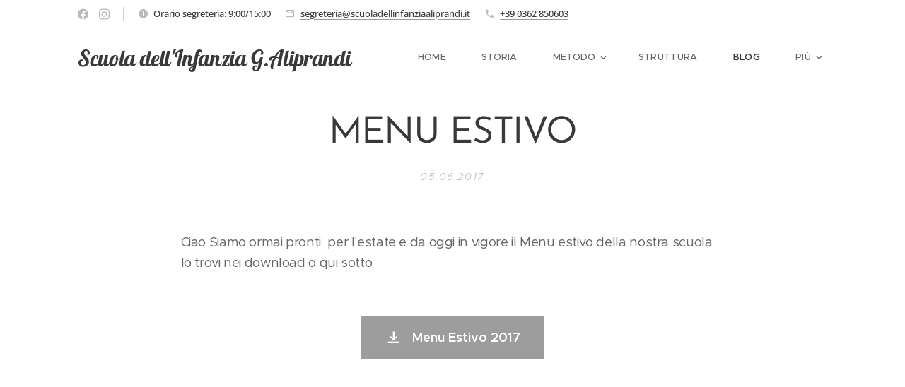

--- FILE ---
content_type: text/html; charset=UTF-8
request_url: https://www.scuoladellinfanziaaliprandi.it/l/menu-estivo/
body_size: 16900
content:
<!DOCTYPE html>
<html class="no-js" prefix="og: https://ogp.me/ns#" lang="it">
<head><link rel="preconnect" href="https://duyn491kcolsw.cloudfront.net" crossorigin><link rel="preconnect" href="https://fonts.gstatic.com" crossorigin><meta charset="utf-8"><link rel="icon" href="https://duyn491kcolsw.cloudfront.net/files/2d/2di/2div3h.svg?ph=e9e9684714" type="image/svg+xml" sizes="any"><link rel="icon" href="https://duyn491kcolsw.cloudfront.net/files/07/07f/07fzq8.svg?ph=e9e9684714" type="image/svg+xml" sizes="16x16"><link rel="icon" href="https://duyn491kcolsw.cloudfront.net/files/1j/1j3/1j3767.ico?ph=e9e9684714"><link rel="apple-touch-icon" href="https://duyn491kcolsw.cloudfront.net/files/1j/1j3/1j3767.ico?ph=e9e9684714"><link rel="icon" href="https://duyn491kcolsw.cloudfront.net/files/1j/1j3/1j3767.ico?ph=e9e9684714">
    <meta http-equiv="X-UA-Compatible" content="IE=edge">
    <title>MENU ESTIVO :: Scuola dell'infazia Aliprandi</title>
    <meta name="viewport" content="width=device-width,initial-scale=1">
    <meta name="msapplication-tap-highlight" content="no">
    
    <link href="https://duyn491kcolsw.cloudfront.net/files/0r/0rk/0rklmm.css?ph=e9e9684714" media="print" rel="stylesheet">
    <link href="https://duyn491kcolsw.cloudfront.net/files/2e/2e5/2e5qgh.css?ph=e9e9684714" media="screen and (min-width:100000em)" rel="stylesheet" data-type="cq" disabled>
    <link rel="stylesheet" href="https://duyn491kcolsw.cloudfront.net/files/41/41k/41kc5i.css?ph=e9e9684714"><link rel="stylesheet" href="https://duyn491kcolsw.cloudfront.net/files/3b/3b2/3b2e8e.css?ph=e9e9684714" media="screen and (min-width:37.5em)"><link rel="stylesheet" href="https://duyn491kcolsw.cloudfront.net/files/2v/2vp/2vpyx8.css?ph=e9e9684714" data-wnd_color_scheme_file=""><link rel="stylesheet" href="https://duyn491kcolsw.cloudfront.net/files/34/34q/34qmjb.css?ph=e9e9684714" data-wnd_color_scheme_desktop_file="" media="screen and (min-width:37.5em)" disabled=""><link rel="stylesheet" href="https://duyn491kcolsw.cloudfront.net/files/2e/2e2/2e2ii9.css?ph=e9e9684714" data-wnd_additive_color_file=""><link rel="stylesheet" href="https://duyn491kcolsw.cloudfront.net/files/48/48g/48gira.css?ph=e9e9684714" data-wnd_typography_file=""><link rel="stylesheet" href="https://duyn491kcolsw.cloudfront.net/files/2b/2b9/2b9a9p.css?ph=e9e9684714" data-wnd_typography_desktop_file="" media="screen and (min-width:37.5em)" disabled=""><script>(()=>{let e=!1;const t=()=>{if(!e&&window.innerWidth>=600){for(let e=0,t=document.querySelectorAll('head > link[href*="css"][media="screen and (min-width:37.5em)"]');e<t.length;e++)t[e].removeAttribute("disabled");e=!0}};t(),window.addEventListener("resize",t),"container"in document.documentElement.style||fetch(document.querySelector('head > link[data-type="cq"]').getAttribute("href")).then((e=>{e.text().then((e=>{const t=document.createElement("style");document.head.appendChild(t),t.appendChild(document.createTextNode(e)),import("https://duyn491kcolsw.cloudfront.net/client/js.polyfill/container-query-polyfill.modern.js").then((()=>{let e=setInterval((function(){document.body&&(document.body.classList.add("cq-polyfill-loaded"),clearInterval(e))}),100)}))}))}))})()</script>
<link rel="preload stylesheet" href="https://duyn491kcolsw.cloudfront.net/files/2m/2m8/2m8msc.css?ph=e9e9684714" as="style"><meta name="description" content="Ciao Siamo ormai pronti per l'estate e da oggi in vigore il Menu estivo della nostra scuola lo trovi nei download o qui sotto"><meta name="keywords" content=""><meta name="generator" content="Webnode 2"><meta name="apple-mobile-web-app-capable" content="no"><meta name="apple-mobile-web-app-status-bar-style" content="black"><meta name="format-detection" content="telephone=no">



<meta property="og:url" content="https://scuoladellinfanziaaliprandi.it/l/menu-estivo/"><meta property="og:title" content="MENU ESTIVO :: Scuola dell'infazia Aliprandi"><meta property="og:type" content="article"><meta property="og:description" content="Ciao Siamo ormai pronti per l'estate e da oggi in vigore il Menu estivo della nostra scuola lo trovi nei download o qui sotto"><meta property="og:site_name" content="Scuola dell'infazia Aliprandi"><meta property="og:article:published_time" content="2017-06-05T00:00:00+0200"><meta property="fb:app_id" content="225951590755638"><meta name="robots" content="index,follow"><link rel="canonical" href="https://www.scuoladellinfanziaaliprandi.it/l/menu-estivo/"><script>window.checkAndChangeSvgColor=function(c){try{var a=document.getElementById(c);if(a){c=[["border","borderColor"],["outline","outlineColor"],["color","color"]];for(var h,b,d,f=[],e=0,m=c.length;e<m;e++)if(h=window.getComputedStyle(a)[c[e][1]].replace(/\s/g,"").match(/^rgb[a]?\(([0-9]{1,3}),([0-9]{1,3}),([0-9]{1,3})/i)){b="";for(var g=1;3>=g;g++)b+=("0"+parseInt(h[g],10).toString(16)).slice(-2);"0"===b.charAt(0)&&(d=parseInt(b.substr(0,2),16),d=Math.max(16,d),b=d.toString(16)+b.slice(-4));f.push(c[e][0]+"="+b)}if(f.length){var k=a.getAttribute("data-src"),l=k+(0>k.indexOf("?")?"?":"&")+f.join("&");a.src!=l&&(a.src=l,a.outerHTML=a.outerHTML)}}}catch(n){}};</script><script>
		window._gtmDataLayer = window._gtmDataLayer || [];
		(function(w,d,s,l,i){w[l]=w[l]||[];w[l].push({'gtm.start':new Date().getTime(),event:'gtm.js'});
		var f=d.getElementsByTagName(s)[0],j=d.createElement(s),dl=l!='dataLayer'?'&l='+l:'';
		j.async=true;j.src='https://www.googletagmanager.com/gtm.js?id='+i+dl;f.parentNode.insertBefore(j,f);})
		(window,document,'script','_gtmDataLayer','GTM-542MMSL');</script></head>
<body class="l wt-blogpost ac-h ac-i ac-n l-default l-d-none b-btn-sq b-btn-s-l b-btn-dn b-btn-bw-2 img-d-n img-t-o img-h-z line-solid b-e-ds lbox-d c-s-s  hb-on  wnd-fe"><noscript>
				<iframe
				 src="https://www.googletagmanager.com/ns.html?id=GTM-542MMSL"
				 height="0"
				 width="0"
				 style="display:none;visibility:hidden"
				 >
				 </iframe>
			</noscript>

<div class="wnd-page l-page cs-gray ac-purple t-t-fs-m t-t-fw-m t-t-sp-n t-t-d-n t-s-fs-m t-s-fw-m t-s-sp-n t-s-d-n t-p-fs-m t-p-fw-m t-p-sp-n t-h-fs-s t-h-fw-m t-h-sp-n t-bq-fs-s t-bq-fw-m t-bq-sp-n t-bq-d-q t-btn-fw-s t-nav-fw-l t-pd-fw-s t-nav-tt-u">
    <div class="l-w t cf t-30">
        <div class="l-bg cf">
            <div class="s-bg-l">
                
                
            </div>
        </div>
        <header class="l-h cf">
            <div class="sw cf">
	<div class="sw-c cf"><section class="s s-hb cf sc-w   wnd-w-default wnd-hbs-on wnd-hbi-on wnd-hbi-news-on">
	<div class="s-w cf">
		<div class="s-o cf">
			<div class="s-bg cf">
                <div class="s-bg-l">
                    
                    
                </div>
			</div>
			<div class="s-c">
                <div class="s-hb-c cf">
                    <div class="hb-si">
                        <div class="si">
    <div class="si-c"><a href="https://www.facebook.com/scuoladellinfanziaaliprandi" target="_blank" rel="noreferrer" title="Facebook"><svg xmlns="https://www.w3.org/2000/svg" viewBox="0 0 24 24" height="18px" width="18px"><path d="M24 12.073c0-6.627-5.373-12-12-12s-12 5.373-12 12c0 5.99 4.388 10.954 10.125 11.854v-8.385H7.078v-3.47h3.047V9.43c0-3.007 1.792-4.669 4.533-4.669 1.312 0 2.686.235 2.686.235v2.953H15.83c-1.491 0-1.956.925-1.956 1.874v2.25h3.328l-.532 3.47h-2.796v8.385C19.612 23.027 24 18.062 24 12.073z" fill="#bebebe"></path></svg></a><a href="https://www.instagram.com/asilo.aliprandi.giussano/" target="_blank" rel="noreferrer" title="Instagram"><svg viewBox="0 0 24 24" xmlns="https://www.w3.org/2000/svg" height="18px" width="18px"><path d="M12 0C8.74 0 8.333.015 7.053.072 5.775.132 4.905.333 4.14.63c-.789.306-1.459.717-2.126 1.384S.935 3.35.63 4.14C.333 4.905.131 5.775.072 7.053.012 8.333 0 8.74 0 12s.015 3.667.072 4.947c.06 1.277.261 2.148.558 2.913a5.885 5.885 0 001.384 2.126A5.868 5.868 0 004.14 23.37c.766.296 1.636.499 2.913.558C8.333 23.988 8.74 24 12 24s3.667-.015 4.947-.072c1.277-.06 2.148-.262 2.913-.558a5.898 5.898 0 002.126-1.384 5.86 5.86 0 001.384-2.126c.296-.765.499-1.636.558-2.913.06-1.28.072-1.687.072-4.947s-.015-3.667-.072-4.947c-.06-1.277-.262-2.149-.558-2.913a5.89 5.89 0 00-1.384-2.126A5.847 5.847 0 0019.86.63c-.765-.297-1.636-.499-2.913-.558C15.667.012 15.26 0 12 0zm0 2.16c3.203 0 3.585.016 4.85.071 1.17.055 1.805.249 2.227.415.562.217.96.477 1.382.896.419.42.679.819.896 1.381.164.422.36 1.057.413 2.227.057 1.266.07 1.646.07 4.85s-.015 3.585-.074 4.85c-.061 1.17-.256 1.805-.421 2.227a3.81 3.81 0 01-.899 1.382 3.744 3.744 0 01-1.38.896c-.42.164-1.065.36-2.235.413-1.274.057-1.649.07-4.859.07-3.211 0-3.586-.015-4.859-.074-1.171-.061-1.816-.256-2.236-.421a3.716 3.716 0 01-1.379-.899 3.644 3.644 0 01-.9-1.38c-.165-.42-.359-1.065-.42-2.235-.045-1.26-.061-1.649-.061-4.844 0-3.196.016-3.586.061-4.861.061-1.17.255-1.814.42-2.234.21-.57.479-.96.9-1.381.419-.419.81-.689 1.379-.898.42-.166 1.051-.361 2.221-.421 1.275-.045 1.65-.06 4.859-.06l.045.03zm0 3.678a6.162 6.162 0 100 12.324 6.162 6.162 0 100-12.324zM12 16c-2.21 0-4-1.79-4-4s1.79-4 4-4 4 1.79 4 4-1.79 4-4 4zm7.846-10.405a1.441 1.441 0 01-2.88 0 1.44 1.44 0 012.88 0z" fill="#bebebe"></path></svg></a></div>
</div>
                    </div>
                    <div class="hb-ci">
                        <div class="ci">
    <div class="ci-c" data-placeholder="Dettagli di contatto"><div class="ci-news"><span>Orario segreteria: 9:00/15:00</span></div><div class="ci-mail"><span><a href="mailto:segreteria@scuoladellinfanziaaliprandi.it">segreteria@scuoladellinfanziaaliprandi.it</a></span></div><div class="ci-phone"><span><a href="tel:+39 0362 850603">+39 0362 850603</a></span></div></div>
</div>
                    </div>
                    <div class="hb-ccy">
                        
                    </div>
                    <div class="hb-lang">
                        
                    </div>
                </div>
			</div>
		</div>
	</div>
</section><section data-space="true" class="s s-hn s-hn-default wnd-mt-classic wnd-na-c logo-classic sc-w   wnd-w-default wnd-nh-m  menu-spaces">
	<div class="s-w">
		<div class="s-o">

			<div class="s-bg">
                <div class="s-bg-l">
                    
                    
                </div>
			</div>

			<div class="h-w h-f wnd-fixed">

				<div class="n-l">
					<div class="s-c menu-nav">
						<div class="logo-block">
							<div class="b b-l logo logo-default logo-nb lobster wnd-logo-with-text logo-28 b-ls-l">
	<div class="b-l-c logo-content">
		<a class="b-l-link logo-link" href="/home/">

			

			

			<div class="b-l-br logo-br"></div>

			<div class="b-l-text logo-text-wrapper">
				<div class="b-l-text-w logo-text">
					<span class="b-l-text-c logo-text-cell"><font style="font-size: 110%;">Scuola dell'Infanzia G.Aliprandi</font><br></span>
				</div>
			</div>

		</a>
	</div>
</div>
						</div>

						<div id="menu-slider">
							<div id="menu-block">
								<nav id="menu"><div class="menu-font menu-wrapper">
	<a href="#" class="menu-close" rel="nofollow" title="Close Menu"></a>
	<ul role="menubar" aria-label="Menu" class="level-1">
		<li role="none" class="wnd-homepage">
			<a class="menu-item" role="menuitem" href="/home/"><span class="menu-item-text">Home</span></a>
			
		</li><li role="none">
			<a class="menu-item" role="menuitem" href="/la-nostra-storia/"><span class="menu-item-text">Storia</span></a>
			
		</li><li role="none" class="wnd-with-submenu">
			<a class="menu-item" role="menuitem" href="/il-nostro-metodo/"><span class="menu-item-text">Metodo</span></a>
			<ul role="menubar" aria-label="Menu" class="level-2">
		<li role="none">
			<a class="menu-item" role="menuitem" href="/langolo-delle-maestre-un-po-di-pedagogia/"><span class="menu-item-text">Pedagogia</span></a>
			
		</li><li role="none">
			<a class="menu-item" role="menuitem" href="/la-scuola-dellinfanzia-sezione-primavera/"><span class="menu-item-text">Organizzazione</span></a>
			
		</li>
	</ul>
		</li><li role="none">
			<a class="menu-item" role="menuitem" href="/i-nostri-spazi/"><span class="menu-item-text">Struttura</span></a>
			
		</li><li role="none" class="wnd-active-path">
			<a class="menu-item" role="menuitem" href="/centro-estivo/"><span class="menu-item-text">Blog</span></a>
			
		</li><li role="none">
			<a class="menu-item" role="menuitem" href="/i-nostri-documenti/"><span class="menu-item-text">Documenti</span></a>
			
		</li><li role="none">
			<a class="menu-item" role="menuitem" href="/contatti/"><span class="menu-item-text">Contatti</span></a>
			
		</li>
	</ul>
	<span class="more-text">Più</span>
</div></nav>
							</div>
						</div>

						<div class="cart-and-mobile">
							
							

							<div id="menu-mobile">
								<a href="#" id="menu-submit"><span></span>Menu</a>
							</div>
						</div>

					</div>
				</div>

			</div>

		</div>
	</div>
</section></div>
</div>
        </header>
        <main class="l-m cf">
            <div class="sw cf">
	<div class="sw-c cf"><section data-space="true" class="s s-hm s-hm-bdh s-bdh cf sc-w   wnd-w-default wnd-s-normal wnd-h-auto wnd-nh-m wnd-p-cc hn-default">
    <div class="s-w cf">
	    <div class="s-o cf">
	        <div class="s-bg cf">
                <div class="s-bg-l">
                    
                    
                </div>
	        </div>
	        <div class="h-c s-c cf">
		        <div class="s-bdh-c b b-s-l b-s-r b-cs cf">
			        <div class="s-bdh-w">
			            <h1 class="s-bdh-t"><div class="ld">
	<span class="ld-c">MENU ESTIVO</span>
</div></h1>
			            <span class="s-bdh-d"><div class="ld">
	<span class="ld-c">05.06.2017</span>
</div></span>
			        </div>
		        </div>
	        </div>
	    </div>
    </div>
</section><section class="s s-basic cf sc-w   wnd-w-default wnd-s-normal wnd-h-auto" data-wnd_brightness="0" data-wnd_last_section>
	<div class="s-w cf">
		<div class="s-o s-fs cf">
			<div class="s-bg cf">
				<div class="s-bg-l">
                    
					
				</div>
			</div>
			<div class="s-c s-fs cf">
				<div class="ez cf wnd-no-cols">
	<div class="ez-c"><div class="b b-text cf">
	<div class="b-c b-text-c b-s b-s-t60 b-s-b60 b-cs cf"><p>Ciao Siamo&nbsp;ormai pronti &nbsp;per l'estate e&nbsp;da oggi in vigore il Menu estivo della nostra scuola lo trovi nei download o qui sotto <br></p></div>
</div><div class="b b-s b-s-t150 b-s-b150 b-btn b-btn-file b-btn-i-left b-btn-3">
	<div class="b-btn-c">
		<a class="b-btn-l" href="https://e9e9684714.clvaw-cdnwnd.com/db2ce4238e16267cb58623b95463c0bc/200000343-c6dc4c7d5d/Menu%2016-17%20ESTIVO-0.doc?ph=e9e9684714" target="_blank">
			<span class="b-btn-t">Menu Estivo 2017</span>
		</a>
	</div>
</div></div>
</div>
			</div>
		</div>
	</div>
</section></div>
</div>
<div class="s-bdf b-s b-s-t200 b-cs " data-wnd_social_buttons="true">
	<div class="s-bdf-share b-s-b200"><div id="fb-root"></div><script src="https://connect.facebook.net/it_IT/sdk.js#xfbml=1&amp;version=v5.0&amp;appId=225951590755638&amp;autoLogAppEvents=1" async defer crossorigin="anonymous"></script><div style="margin-right: 20px" class="fb-share-button" data-href="https://www.scuoladellinfanziaaliprandi.it/l/menu-estivo/" data-layout="button" data-size="large"><a class="fb-xfbml-parse-ignore" target="_blank" href="https://www.facebook.com/sharer/sharer.php?u=https%3A%2F%2Fwww.scuoladellinfanziaaliprandi.it%2Fl%2Fmenu-estivo%2F&amp;src=sdkpreparse">Share</a></div><a href="https://twitter.com/share" class="twitter-share-button" data-size="large">Tweet</a><script>window.twttr=function(t,e,r){var n,i=t.getElementsByTagName(e)[0],w=window.twttr||{};return t.getElementById(r)?w:((n=t.createElement(e)).id=r,n.src="https://platform.twitter.com/widgets.js",i.parentNode.insertBefore(n,i),w._e=[],w.ready=function(t){w._e.push(t)},w)}(document,"script","twitter-wjs");</script></div>
	<div class="s-bdf-comments"><div id="wnd-fb-comments" class="fb-comments" data-href="https://www.scuoladellinfanziaaliprandi.it/l/menu-estivo/" data-numposts="5" data-colorscheme="light"></div></div>
	<div class="s-bdf-html"></div>
</div>

        </main>
        <footer class="l-f cf">
            <div class="sw cf">
	<div class="sw-c cf"><section data-wn-border-element="s-f-border" class="s s-f s-f-basic s-f-simple sc-w   wnd-w-default wnd-s-higher">
	<div class="s-w">
		<div class="s-o">
			<div class="s-bg">
                <div class="s-bg-l">
                    
                    
                </div>
			</div>
			<div class="s-c s-f-l-w s-f-border">
				<div class="s-f-l b-s b-s-t0 b-s-b0">
					<div class="s-f-l-c s-f-l-c-first">
						<div class="s-f-cr"><span class="it b link">
	<span class="it-c"></span>
</span></div>
						<div class="s-f-sf">
                            <span class="sf b">
<span class="sf-content sf-c link">Creato con <a href="https://www.webnode.it/?utm_source=text&utm_medium=footer&utm_content=wnd2&utm_campaign=signature" rel="noopener nofollow" target="_blank">Webnode</a></span>
</span>
                            
                            
                            
                            
                        </div>
					</div>
					<div class="s-f-l-c s-f-l-c-last">
						<div class="s-f-lang lang-select cf">
	
</div>
					</div>
                    <div class="s-f-l-c s-f-l-c-currency">
                        <div class="s-f-ccy ccy-select cf">
	
</div>
                    </div>
				</div>
			</div>
		</div>
	</div>
</section></div>
</div>
        </footer>
    </div>
    
</div>


<script src="https://duyn491kcolsw.cloudfront.net/files/3e/3em/3eml8v.js?ph=e9e9684714" crossorigin="anonymous" type="module"></script><script>document.querySelector(".wnd-fe")&&[...document.querySelectorAll(".c")].forEach((e=>{const t=e.querySelector(".b-text:only-child");t&&""===t.querySelector(".b-text-c").innerText&&e.classList.add("column-empty")}))</script>


<script src="https://duyn491kcolsw.cloudfront.net/client.fe/js.compiled/lang.it.2086.js?ph=e9e9684714" crossorigin="anonymous"></script><script src="https://duyn491kcolsw.cloudfront.net/client.fe/js.compiled/compiled.multi.2-2193.js?ph=e9e9684714" crossorigin="anonymous"></script><script>var wnd = wnd || {};wnd.$data = {"image_content_items":{"wnd_ThumbnailBlock_71096":{"id":"wnd_ThumbnailBlock_71096","type":"wnd.pc.ThumbnailBlock"},"wnd_Section_default_92330":{"id":"wnd_Section_default_92330","type":"wnd.pc.Section"},"wnd_LogoBlock_12060":{"id":"wnd_LogoBlock_12060","type":"wnd.pc.LogoBlock"},"wnd_FooterSection_footer_28114":{"id":"wnd_FooterSection_footer_28114","type":"wnd.pc.FooterSection"}},"svg_content_items":{"wnd_LogoBlock_12060":{"id":"wnd_LogoBlock_12060","type":"wnd.pc.LogoBlock"}},"content_items":[],"eshopSettings":{"ESHOP_SETTINGS_DISPLAY_PRICE_WITHOUT_VAT":false,"ESHOP_SETTINGS_DISPLAY_ADDITIONAL_VAT":false,"ESHOP_SETTINGS_DISPLAY_SHIPPING_COST":false},"project_info":{"isMultilanguage":false,"isMulticurrency":false,"eshop_tax_enabled":"0","country_code":"","contact_state":null,"eshop_tax_type":"VAT","eshop_discounts":false,"graphQLURL":"https:\/\/scuoladellinfanziaaliprandi.it\/servers\/graphql\/","iubendaSettings":{"cookieBarCode":"","cookiePolicyCode":"","privacyPolicyCode":"","termsAndConditionsCode":""}}};</script><script>wnd.$system = {"fileSystemType":"aws_s3","localFilesPath":"https:\/\/www.scuoladellinfanziaaliprandi.it\/_files\/","awsS3FilesPath":"https:\/\/e9e9684714.clvaw-cdnwnd.com\/db2ce4238e16267cb58623b95463c0bc\/","staticFiles":"https:\/\/duyn491kcolsw.cloudfront.net\/files","isCms":false,"staticCDNServers":["https:\/\/duyn491kcolsw.cloudfront.net\/"],"fileUploadAllowExtension":["jpg","jpeg","jfif","png","gif","bmp","ico","svg","webp","tiff","pdf","doc","docx","ppt","pptx","pps","ppsx","odt","xls","xlsx","txt","rtf","mp3","wma","wav","ogg","amr","flac","m4a","3gp","avi","wmv","mov","mpg","mkv","mp4","mpeg","m4v","swf","gpx","stl","csv","xml","txt","dxf","dwg","iges","igs","step","stp"],"maxUserFormFileLimit":4194304,"frontendLanguage":"it","backendLanguage":"it","frontendLanguageId":"1","page":{"id":50000001,"identifier":"l","template":{"id":200000203,"styles":{"background":{"default":null},"additiveColor":"ac-purple","scheme":"cs-gray","acHeadings":true,"acIcons":true,"lineStyle":"line-solid","imageTitle":"img-t-o","imageHover":"img-h-z","imageStyle":"img-d-n","buttonDecoration":"b-btn-dn","buttonStyle":"b-btn-sq","buttonSize":"b-btn-s-l","buttonBorders":"b-btn-bw-2","lightboxStyle":"lbox-d","eshopGridItemStyle":"b-e-ds","eshopGridItemAlign":"b-e-c","columnSpaces":"c-s-s","acMenu":true,"layoutType":"l-default","layoutDecoration":"l-d-none","formStyle":"default","menuType":"","menuStyle":"menu-spaces","sectionWidth":"wnd-w-default","sectionSpace":"wnd-s-normal","typography":"t-30_new","acSubheadings":false,"acOthers":false,"buttonWeight":"t-btn-fw-s","productWeight":"t-pd-fw-s","menuWeight":"t-nav-fw-l","headerBarStyle":"hb-on","typoTitleSizes":"t-t-fs-m","typoTitleWeights":"t-t-fw-m","typoTitleSpacings":"t-t-sp-n","typoTitleDecorations":"t-t-d-n","typoHeadingSizes":"t-h-fs-s","typoHeadingWeights":"t-h-fw-m","typoHeadingSpacings":"t-h-sp-n","typoSubtitleSizes":"t-s-fs-m","typoSubtitleWeights":"t-s-fw-m","typoSubtitleSpacings":"t-s-sp-n","typoSubtitleDecorations":"t-s-d-n","typoParagraphSizes":"t-p-fs-m","typoParagraphWeights":"t-p-fw-m","typoParagraphSpacings":"t-p-sp-n","typoBlockquoteSizes":"t-bq-fs-s","typoBlockquoteWeights":"t-bq-fw-m","typoBlockquoteSpacings":"t-bq-sp-n","typoBlockquoteDecorations":"t-bq-d-q","menuTextTransform":"t-nav-tt-u"}},"layout":"blog_detail","name":"MENU ESTIVO","html_title":"","language":"it","langId":1,"isHomepage":false,"meta_description":"","meta_keywords":"","header_code":null,"footer_code":null,"styles":null,"countFormsEntries":[]},"listingsPrefix":"\/l\/","productPrefix":"\/p\/","cartPrefix":"\/cart\/","checkoutPrefix":"\/checkout\/","searchPrefix":"\/search\/","isCheckout":false,"isEshop":false,"hasBlog":true,"isProductDetail":false,"isListingDetail":true,"listing_page":{"id":200000525,"template_id":50000000,"link":"\/centro-estivo\/","identifier":"menu-estivo"},"hasEshopAnalytics":false,"gTagId":null,"gAdsId":null,"format":{"be":{"DATE_TIME":{"mask":"%d.%m.%Y %H:%M","regexp":"^(((0?[1-9]|[1,2][0-9]|3[0,1])\\.(0?[1-9]|1[0-2])\\.[0-9]{1,4})(( [0-1][0-9]| 2[0-3]):[0-5][0-9])?|(([0-9]{4}(0[1-9]|1[0-2])(0[1-9]|[1,2][0-9]|3[0,1])(0[0-9]|1[0-9]|2[0-3])[0-5][0-9][0-5][0-9])))?$"},"DATE":{"mask":"%d.%m.%Y","regexp":"^((0?[1-9]|[1,2][0-9]|3[0,1])\\.(0?[1-9]|1[0-2])\\.[0-9]{1,4})$"},"CURRENCY":{"mask":{"point":",","thousands":".","decimals":2,"mask":"%s","zerofill":true}}},"fe":{"DATE_TIME":{"mask":"%d.%m.%Y %H:%M","regexp":"^(((0?[1-9]|[1,2][0-9]|3[0,1])\\.(0?[1-9]|1[0-2])\\.[0-9]{1,4})(( [0-1][0-9]| 2[0-3]):[0-5][0-9])?|(([0-9]{4}(0[1-9]|1[0-2])(0[1-9]|[1,2][0-9]|3[0,1])(0[0-9]|1[0-9]|2[0-3])[0-5][0-9][0-5][0-9])))?$"},"DATE":{"mask":"%d.%m.%Y","regexp":"^((0?[1-9]|[1,2][0-9]|3[0,1])\\.(0?[1-9]|1[0-2])\\.[0-9]{1,4})$"},"CURRENCY":{"mask":{"point":",","thousands":".","decimals":2,"mask":"%s","zerofill":true}}}},"e_product":null,"listing_item":{"id":200000310,"name":"MENU ESTIVO","identifier":"menu-estivo","date":"20170605000000","meta_description":"","meta_keywords":"","html_title":"","styles":null,"content_items":{"wnd_PerexBlock_50758":{"type":"wnd.pc.PerexBlock","id":"wnd_PerexBlock_50758","context":"page","text":"\u003Cp\u003ECiao Siamo ormai pronti per l'estate e da oggi in vigore il Menu estivo della nostra scuola lo trovi nei download o qui sotto \u003Cbr\u003E\u003C\/p\u003E"},"wnd_ThumbnailBlock_71096":{"type":"wnd.pc.ThumbnailBlock","id":"wnd_ThumbnailBlock_71096","context":"page","style":{"background":{"default":[],"overlays":[]},"backgroundSettings":{"default":[]}}},"wnd_SectionWrapper_33507":{"type":"wnd.pc.SectionWrapper","id":"wnd_SectionWrapper_33507","context":"page","content":["wnd_BlogDetailHeaderSection_blog_detail_header_95662","wnd_Section_default_92330"]},"wnd_BlogDetailHeaderSection_blog_detail_header_95662":{"type":"wnd.pc.BlogDetailHeaderSection","contentIdentifier":"blog_detail_header","id":"wnd_BlogDetailHeaderSection_blog_detail_header_95662","context":"page","content":{"default":["wnd_ListingDataBlock_58141","wnd_ListingDataBlock_7326"],"default_box":["wnd_ListingDataBlock_58141","wnd_ListingDataBlock_7326"]},"contentMap":{"wnd.pc.ListingDataBlock":{"name":"wnd_ListingDataBlock_58141","date":"wnd_ListingDataBlock_7326"}},"style":{"sectionColor":{"default":"sc-w"}},"variant":{"default":"default"}},"wnd_ListingDataBlock_58141":{"type":"wnd.pc.ListingDataBlock","id":"wnd_ListingDataBlock_58141","context":"page","refDataType":"listing_items","refDataKey":"listing_items.name","refDataId":200000041},"wnd_ListingDataBlock_7326":{"type":"wnd.pc.ListingDataBlock","id":"wnd_ListingDataBlock_7326","context":"page","refDataType":"listing_items","refDataKey":"listing_items.date","refDataId":200000041},"wnd_Section_default_92330":{"type":"wnd.pc.Section","contentIdentifier":"default","id":"wnd_Section_default_92330","context":"page","content":{"default":["wnd_EditZone_47500"],"quickcontact":["wnd_EditZone_47500"],"default_box":["wnd_EditZone_47500"]},"contentMap":{"wnd.pc.EditZone":{"master-01":"wnd_EditZone_47500"}},"style":{"sectionColor":{"default":"sc-w"},"sectionWidth":{"default":"wnd-w-default"},"sectionSpace":{"default":"wnd-s-normal"},"sectionHeight":{"default":"wnd-h-auto"},"sectionPosition":{"default":"wnd-p-cc"}},"variant":{"default":"default"}},"wnd_EditZone_47500":{"type":"wnd.pc.EditZone","id":"wnd_EditZone_47500","context":"page","content":["wnd_TextBlock_21786","wnd_FileBlock_33525"]},"wnd_TextBlock_21786":{"type":"wnd.pc.TextBlock","id":"wnd_TextBlock_21786","context":"page","code":"\u003Cp\u003ECiao Siamo\u0026nbsp;ormai pronti \u0026nbsp;per l'estate e\u0026nbsp;da oggi in vigore il Menu estivo della nostra scuola lo trovi nei download o qui sotto \u003Cbr\u003E\u003C\/p\u003E"},"wnd_FileBlock_33525":{"id":"wnd_FileBlock_33525","context":"page","code":"Menu Estivo 2017","file":{"id":200000343,"src":"200000343-c6dc4c7d5d\/Menu 16-17 ESTIVO-0.doc"},"refs":{"filesystem_files":[{"filesystem_files.id":200000343}]},"style":{"class":"","cssClasses":{"color":"b-btn-3"}},"type":"wnd.pc.FileBlock"}}},"feReleasedFeatures":{"dualCurrency":false,"HeurekaSatisfactionSurvey":false,"productAvailability":true},"labels":{"dualCurrency.fixedRate":"","invoicesGenerator.W2EshopInvoice.alreadyPayed":"Non pagare! - Gi\u00e0 pagato","invoicesGenerator.W2EshopInvoice.amount":"Quantit\u00e0:","invoicesGenerator.W2EshopInvoice.contactInfo":"Informazioni di contatto:","invoicesGenerator.W2EshopInvoice.couponCode":"Codice promozionale:","invoicesGenerator.W2EshopInvoice.customer":"Cliente:","invoicesGenerator.W2EshopInvoice.dateOfIssue":"Data di emissione:","invoicesGenerator.W2EshopInvoice.dateOfTaxableSupply":"Data di fornitura imponibile:","invoicesGenerator.W2EshopInvoice.dic":"Partita Iva:","invoicesGenerator.W2EshopInvoice.discount":"Sconto","invoicesGenerator.W2EshopInvoice.dueDate":"Scadenza:","invoicesGenerator.W2EshopInvoice.email":"E-mail:","invoicesGenerator.W2EshopInvoice.filenamePrefix":"Fattura-","invoicesGenerator.W2EshopInvoice.fiscalCode":"Codice fiscale:","invoicesGenerator.W2EshopInvoice.freeShipping":"Spedizione gratuita","invoicesGenerator.W2EshopInvoice.ic":"Codice fiscale azienda:","invoicesGenerator.W2EshopInvoice.invoiceNo":"Fattura numero","invoicesGenerator.W2EshopInvoice.invoiceNoTaxed":"Fattura - Numero di fattura fiscale","invoicesGenerator.W2EshopInvoice.notVatPayers":"Senza partita IVA","invoicesGenerator.W2EshopInvoice.orderNo":"Numero dell'ordine:","invoicesGenerator.W2EshopInvoice.paymentPrice":"Costo del metodo di pagamento:","invoicesGenerator.W2EshopInvoice.pec":"PEC:","invoicesGenerator.W2EshopInvoice.phone":"Telefono:","invoicesGenerator.W2EshopInvoice.priceExTax":"Prezzo escl. IVA:","invoicesGenerator.W2EshopInvoice.priceIncludingTax":"Prezzo incl. IVA:","invoicesGenerator.W2EshopInvoice.product":"Prodotto:","invoicesGenerator.W2EshopInvoice.productNr":"Numero prodotto:","invoicesGenerator.W2EshopInvoice.recipientCode":"Codice destinatario:","invoicesGenerator.W2EshopInvoice.shippingAddress":"Indirizzo di spedizione:","invoicesGenerator.W2EshopInvoice.shippingPrice":"Costo di spedizione:","invoicesGenerator.W2EshopInvoice.subtotal":"Subtotale:","invoicesGenerator.W2EshopInvoice.sum":"Totale:","invoicesGenerator.W2EshopInvoice.supplier":"Fornitore:","invoicesGenerator.W2EshopInvoice.tax":"Imposte:","invoicesGenerator.W2EshopInvoice.total":"Totale:","invoicesGenerator.W2EshopInvoice.web":"Web:","wnd.errorBandwidthStorage.description":"Ci scusiamo per eventuali disagi. Se sei il proprietario del sito web, accedi al tuo account per scoprire come riportare online il tuo sito web.","wnd.errorBandwidthStorage.heading":"Questo sito web \u00e8 temporaneamente non disponibile (o in manutenzione)","wnd.es.CheckoutShippingService.correiosDeliveryWithSpecialConditions":"CEP de destino est\u00e1 sujeito a condi\u00e7\u00f5es especiais de entrega pela ECT e ser\u00e1 realizada com o acr\u00e9scimo de at\u00e9 7 (sete) dias \u00fateis ao prazo regular.","wnd.es.CheckoutShippingService.correiosWithoutHomeDelivery":"CEP de destino est\u00e1 temporariamente sem entrega domiciliar. A entrega ser\u00e1 efetuada na ag\u00eancia indicada no Aviso de Chegada que ser\u00e1 entregue no endere\u00e7o do destinat\u00e1rio","wnd.es.ProductEdit.unit.cm":"cm","wnd.es.ProductEdit.unit.floz":"fl oz","wnd.es.ProductEdit.unit.ft":"ft","wnd.es.ProductEdit.unit.ft2":"ft\u00b2","wnd.es.ProductEdit.unit.g":"g","wnd.es.ProductEdit.unit.gal":"gal","wnd.es.ProductEdit.unit.in":"in","wnd.es.ProductEdit.unit.inventoryQuantity":"pz","wnd.es.ProductEdit.unit.inventorySize":"cm","wnd.es.ProductEdit.unit.inventorySize.cm":"cm","wnd.es.ProductEdit.unit.inventorySize.inch":"pollice","wnd.es.ProductEdit.unit.inventoryWeight":"kg","wnd.es.ProductEdit.unit.inventoryWeight.kg":"kg","wnd.es.ProductEdit.unit.inventoryWeight.lb":"lb","wnd.es.ProductEdit.unit.l":"l","wnd.es.ProductEdit.unit.m":"m","wnd.es.ProductEdit.unit.m2":"m\u00b2","wnd.es.ProductEdit.unit.m3":"m\u00b3","wnd.es.ProductEdit.unit.mg":"mg","wnd.es.ProductEdit.unit.ml":"ml","wnd.es.ProductEdit.unit.mm":"mm","wnd.es.ProductEdit.unit.oz":"oz","wnd.es.ProductEdit.unit.pcs":"pz","wnd.es.ProductEdit.unit.pt":"pt","wnd.es.ProductEdit.unit.qt":"qt","wnd.es.ProductEdit.unit.yd":"yd","wnd.es.ProductList.inventory.outOfStock":"Esaurito","wnd.fe.CheckoutFi.creditCard":"Carta di credito","wnd.fe.CheckoutSelectMethodKlarnaPlaygroundItem":"{name} playground test","wnd.fe.CheckoutSelectMethodZasilkovnaItem.change":"Change pick up point","wnd.fe.CheckoutSelectMethodZasilkovnaItem.choose":"Choose your pick up point","wnd.fe.CheckoutSelectMethodZasilkovnaItem.error":"Please select a pick up point","wnd.fe.CheckoutZipField.brInvalid":"Inserisci un CAP valido nel formato XXXXX-XXX","wnd.fe.CookieBar.message":"Questo sito web utilizza i cookie per fornire al sito le necessarie funzionalit\u00e0 e per migliorare la tua esperienza.\r\nUtilizzando il nostro sito web accetti la nostra informativa sulla privacy.","wnd.fe.FeFooter.createWebsite":"Crea il tuo sito web gratis!","wnd.fe.FormManager.error.file.invalidExtOrCorrupted":"Questo file non pu\u00f2 essere elaborato. Il file \u00e8 stato danneggiato o l'estensione non corrisponde al formato del file.","wnd.fe.FormManager.error.file.notAllowedExtension":"L'estensione file \u0022{EXTENSION}\u0022 non \u00e8 consentita.","wnd.fe.FormManager.error.file.required":"Per favore scegli un file da caricare.","wnd.fe.FormManager.error.file.sizeExceeded":"La dimensione massima del file da caricare \u00e8 {SIZE} MB.","wnd.fe.FormManager.error.userChangePassword":"Le password non corrispondono","wnd.fe.FormManager.error.userLogin.inactiveAccount":"La tua registrazione non \u00e8 stata ancora approvata, non puoi effettuare il login.","wnd.fe.FormManager.error.userLogin.invalidLogin":"Nome utente (email) o password invalidi!","wnd.fe.FreeBarBlock.buttonText":"Inizia","wnd.fe.FreeBarBlock.longText":"Questo sito \u00e8 stato creato con Webnode. \u003Cstrong\u003ECrea il tuo sito\u003C\/strong\u003E gratuito oggi stesso!","wnd.fe.ListingData.shortMonthName.Apr":"Apr","wnd.fe.ListingData.shortMonthName.Aug":"Ago","wnd.fe.ListingData.shortMonthName.Dec":"Dic","wnd.fe.ListingData.shortMonthName.Feb":"Feb","wnd.fe.ListingData.shortMonthName.Jan":"Gen","wnd.fe.ListingData.shortMonthName.Jul":"Lug","wnd.fe.ListingData.shortMonthName.Jun":"Giu","wnd.fe.ListingData.shortMonthName.Mar":"Mar","wnd.fe.ListingData.shortMonthName.May":"Mag","wnd.fe.ListingData.shortMonthName.Nov":"Nov","wnd.fe.ListingData.shortMonthName.Oct":"Ott","wnd.fe.ListingData.shortMonthName.Sep":"Set","wnd.fe.ShoppingCartManager.count.between2And4":"{COUNT} articoli","wnd.fe.ShoppingCartManager.count.moreThan5":"{COUNT} articoli","wnd.fe.ShoppingCartManager.count.one":"{COUNT} articolo","wnd.fe.ShoppingCartTable.label.itemsInStock":"Only {COUNT} pcs available in stock","wnd.fe.ShoppingCartTable.label.itemsInStock.between2And4":"Solo {COUNT} pz disponibili a magazzino","wnd.fe.ShoppingCartTable.label.itemsInStock.moreThan5":"Solo {COUNT} pz disponibili a magazzino","wnd.fe.ShoppingCartTable.label.itemsInStock.one":"Solo {COUNT} pz disponibile a magazzino","wnd.fe.ShoppingCartTable.label.outOfStock":"Esaurito","wnd.fe.UserBar.logOut":"Esci","wnd.pc.BlogDetailPageZone.next":"Nuovi post","wnd.pc.BlogDetailPageZone.previous":"Post precedenti","wnd.pc.ContactInfoBlock.placeholder.infoMail":"Es. contatto@esempio.it","wnd.pc.ContactInfoBlock.placeholder.infoPhone":"Es. +39 987 6543211","wnd.pc.ContactInfoBlock.placeholder.infoText":"Es. Siamo aperti tutti i giorni dalle 9:00 alle 18:00","wnd.pc.CookieBar.button.advancedClose":"Chiudi","wnd.pc.CookieBar.button.advancedOpen":"Apri le impostazioni avanzate","wnd.pc.CookieBar.button.advancedSave":"Salva","wnd.pc.CookieBar.link.disclosure":"Disclosure","wnd.pc.CookieBar.title.advanced":"Impostazioni avanzate","wnd.pc.CookieBar.title.option.functional":"Cookie funzionali","wnd.pc.CookieBar.title.option.marketing":"Cookie di marketing\/terze parti","wnd.pc.CookieBar.title.option.necessary":"Cookie essenziali","wnd.pc.CookieBar.title.option.performance":"Cookie di prestazione","wnd.pc.CookieBarReopenBlock.text":"Cookies","wnd.pc.FileBlock.download":"DOWNLOAD","wnd.pc.FormBlock.action.defaultMessage.text":"Il modulo \u00e8 stato inviato con successo.","wnd.pc.FormBlock.action.defaultMessage.title":"Grazie!","wnd.pc.FormBlock.action.invisibleCaptchaInfoText":"Questo sito web \u00e8 protetto dal reCAPTCHA e si applicano la \u003Clink1\u003EPrivacy Policy\u003C\/link1\u003E e i \u003Clink2\u003ETermini di Servizio\u003C\/link2\u003Edi Google.","wnd.pc.FormBlock.action.submitBlockedDisabledBecauseSiteSecurity":"Questo modulo non pu\u00f2 essere inviato (il proprietario del sito web ha bloccato la tua area).","wnd.pc.FormBlock.mail.value.no":"No","wnd.pc.FormBlock.mail.value.yes":"S\u00ec","wnd.pc.FreeBarBlock.text":"Creato con","wnd.pc.ListingDetailPageZone.next":"Avanti","wnd.pc.ListingDetailPageZone.previous":"Indietro","wnd.pc.ListingItemCopy.namePrefix":"Copia di","wnd.pc.MenuBlock.closeSubmenu":"Chiudi sottomenu","wnd.pc.MenuBlock.openSubmenu":"Apri sottomenu","wnd.pc.Option.defaultText":"Nuova opzione","wnd.pc.PageCopy.namePrefix":"Copia di","wnd.pc.PhotoGalleryBlock.placeholder.text":"Nessuna immagine trovata","wnd.pc.PhotoGalleryBlock.placeholder.title":"Galleria foto","wnd.pc.ProductAddToCartBlock.addToCart":"Aggiungi al carrello","wnd.pc.ProductAvailability.in14Days":"Disponibile in 14 giorni","wnd.pc.ProductAvailability.in3Days":"Disponibile in 3 giorni","wnd.pc.ProductAvailability.in7Days":"Disponibile in 7 giorni","wnd.pc.ProductAvailability.inMonth":"Disponibile in 1 mese","wnd.pc.ProductAvailability.inMoreThanMonth":"Disponibile tra pi\u00f9 di un mese","wnd.pc.ProductAvailability.inStock":"Disponibile","wnd.pc.ProductGalleryBlock.placeholder.text":"Nessuna immagine trovata in questa galleria prodotto","wnd.pc.ProductGalleryBlock.placeholder.title":"Galleria prodotto","wnd.pc.ProductItem.button.viewDetail":"Pagina prodotto","wnd.pc.ProductOptionGroupBlock.notSelected":"Nessuna variante selezionata","wnd.pc.ProductOutOfStockBlock.label":"Esaurito","wnd.pc.ProductPriceBlock.prefixText":"A partire da ","wnd.pc.ProductPriceBlock.suffixText":"","wnd.pc.ProductPriceExcludingVATBlock.USContent":"Prezzo IVA esclusa","wnd.pc.ProductPriceExcludingVATBlock.content":"Prezzo IVA inclusa","wnd.pc.ProductShippingInformationBlock.content":"spese di spedizione escluse","wnd.pc.ProductVATInformationBlock.content":"IVA esclusa {PRICE}","wnd.pc.ProductsZone.label.collections":"Categorie","wnd.pc.ProductsZone.placeholder.noProductsInCategory":"Questa categoria \u00e8 vuota. Assegnavi dei prodotti o scegli un'altra categoria.","wnd.pc.ProductsZone.placeholder.text":"Non ci sono ancora prodotti. Inizia cliccando su \u0022Aggiungi prodotto\u0022.","wnd.pc.ProductsZone.placeholder.title":"Prodotti","wnd.pc.ProductsZoneModel.label.allCollections":"Tutti i prodotti","wnd.pc.SearchBlock.allListingItems":"Tutti gli articoli del blog","wnd.pc.SearchBlock.allPages":"Tutte le pagine","wnd.pc.SearchBlock.allProducts":"Tutti i prodotti","wnd.pc.SearchBlock.allResults":"Mostra tutti i risultati","wnd.pc.SearchBlock.iconText":"Cerca","wnd.pc.SearchBlock.inputPlaceholder":"Cerca...","wnd.pc.SearchBlock.matchInListingItemIdentifier":"Articoli con il termine \u0022{IDENTIFIER}\u0022 nell'URL","wnd.pc.SearchBlock.matchInPageIdentifier":"Page with the term \u0022{IDENTIFIER}\u0022 in URL","wnd.pc.SearchBlock.noResults":"Nessun risultato trovato","wnd.pc.SearchBlock.requestError":"Errore: Impossibile caricare altri risultati. Ricarica la pagina o \u003Clink1\u003Eclicca qui per riprovare\u003C\/link1\u003E.","wnd.pc.SearchResultsZone.emptyResult":"Non ci sono risultati corrispondenti alla tua ricerca. Riprova con un termine differente.","wnd.pc.SearchResultsZone.foundProducts":"Prodotti trovati:","wnd.pc.SearchResultsZone.listingItemsTitle":"Articoli del blog","wnd.pc.SearchResultsZone.pagesTitle":"Pagine","wnd.pc.SearchResultsZone.productsTitle":"Prodotti","wnd.pc.SearchResultsZone.title":"Risultati di ricerca per:","wnd.pc.SectionMsg.name.eshopCategories":"Categorie","wnd.pc.ShoppingCartTable.label.checkout":"Vai alla cassa","wnd.pc.ShoppingCartTable.label.checkoutDisabled":"Non \u00e8 possibile andare alla cassa (metodo di spedizione o pagamento non specificato)","wnd.pc.ShoppingCartTable.label.checkoutDisabledBecauseSiteSecurity":"Questo ordine non pu\u00f2 essere effettuato (il proprietario del sito web ha bloccato la tua area).","wnd.pc.ShoppingCartTable.label.continue":"Continua lo shopping","wnd.pc.ShoppingCartTable.label.delete":"Elimina","wnd.pc.ShoppingCartTable.label.item":"Prodotto","wnd.pc.ShoppingCartTable.label.price":"Prezzo","wnd.pc.ShoppingCartTable.label.quantity":"Quantit\u00e0","wnd.pc.ShoppingCartTable.label.sum":"Totale","wnd.pc.ShoppingCartTable.label.totalPrice":"Totale","wnd.pc.ShoppingCartTable.placeholder.text":"Riempilo con i tuoi prodotti preferiti","wnd.pc.ShoppingCartTable.placeholder.title":"Il tuo carrello \u00e8 vuoto","wnd.pc.ShoppingCartTotalPriceExcludingVATBlock.label":"IVA esclusa","wnd.pc.ShoppingCartTotalPriceInformationBlock.label":"Spese di spedizione escluse","wnd.pc.ShoppingCartTotalPriceWithVATBlock.label":"Con IVA","wnd.pc.ShoppingCartTotalVATBlock.label":"IVA {RATE} %","wnd.pc.SystemFooterBlock.poweredByWebnode":"Creato con {START_LINK}Webnode{END_LINK}","wnd.pc.UserBar.logoutText":"Esci","wnd.pc.UserChangePasswordFormBlock.invalidRecoveryUrl":"Il link per resettare la tua password \u00e8 scaduto. Per ottenerne uno nuovo, vai alla pagina {START_LINK}Password dimenticata{END_LINK}","wnd.pc.UserRecoveryFormBlock.action.defaultMessage.text":"Ti abbiamo inviato il link per reimpostare la tua password. Se non hai ricevuto nessun messaggio ti preghiamo di controllare la tua cartella Spam.","wnd.pc.UserRecoveryFormBlock.action.defaultMessage.title":"Ti abbiamo appena inviato la mail con le istruzioni.","wnd.pc.UserRegistrationFormBlock.action.defaultMessage.text":"La tua registrazione \u00e8 in attesa di approvazione. Una volta approvata ti informeremo via mail.","wnd.pc.UserRegistrationFormBlock.action.defaultMessage.title":"Grazie per esserti registrato al nostro sito web.","wnd.pc.UserRegistrationFormBlock.action.successfulRegistrationMessage.text":"La tua registrazione \u00e8 andata a buon fine, adesso puoi accedere alle pagine private di questo sito.","wnd.pm.AddNewPagePattern.onlineStore":"E-commerce","wnd.ps.CookieBarSettingsForm.default.advancedMainText":"Qui puoi personalizzare le preferenze sui cookie. Abilita o disabilita le seguenti categorie e salva la tua selezione.","wnd.ps.CookieBarSettingsForm.default.captionAcceptAll":"Accetta tutti","wnd.ps.CookieBarSettingsForm.default.captionAcceptNecessary":"Accetta solo i necessari","wnd.ps.CookieBarSettingsForm.default.mainText":"Utilizziamo i cookie per consentire il corretto funzionamento e la sicurezza del nostro sito web e per offrirti la migliore esperienza utente possibile.","wnd.templates.next":"Avanti","wnd.templates.prev":"Indietro","wnd.templates.readMore":"Read more"},"fontSubset":null};</script><script>wnd.trackerConfig = {
					events: {"error":{"name":"Error"},"publish":{"name":"Publish page"},"open_premium_popup":{"name":"Open premium popup"},"publish_from_premium_popup":{"name":"Publish from premium content popup"},"upgrade_your_plan":{"name":"Upgrade your plan"},"ml_lock_page":{"name":"Lock access to page"},"ml_unlock_page":{"name":"Unlock access to page"},"ml_start_add_page_member_area":{"name":"Start - add page Member Area"},"ml_end_add_page_member_area":{"name":"End - add page Member Area"},"ml_show_activation_popup":{"name":"Show activation popup"},"ml_activation":{"name":"Member Login Activation"},"ml_deactivation":{"name":"Member Login Deactivation"},"ml_enable_require_approval":{"name":"Enable approve registration manually"},"ml_disable_require_approval":{"name":"Disable approve registration manually"},"ml_fe_member_registration":{"name":"Member Registration on FE"},"ml_fe_member_login":{"name":"Login Member"},"ml_fe_member_recovery":{"name":"Sent recovery email"},"ml_fe_member_change_password":{"name":"Change Password"},"undoredo_click_undo":{"name":"Undo\/Redo - click Undo"},"undoredo_click_redo":{"name":"Undo\/Redo - click Redo"},"add_page":{"name":"Page adding completed"},"change_page_order":{"name":"Change of page order"},"delete_page":{"name":"Page deleted"},"background_options_change":{"name":"Background setting completed"},"add_content":{"name":"Content adding completed"},"delete_content":{"name":"Content deleting completed"},"change_text":{"name":"Editing of text completed"},"add_image":{"name":"Image adding completed"},"add_photo":{"name":"Adding photo to galery completed"},"change_logo":{"name":"Logo changing completed"},"open_pages":{"name":"Open Pages"},"show_page_cms":{"name":"Show Page - CMS"},"new_section":{"name":"New section completed"},"delete_section":{"name":"Section deleting completed"},"add_video":{"name":"Video adding completed"},"add_maps":{"name":"Maps adding completed"},"add_button":{"name":"Button adding completed"},"add_file":{"name":"File adding completed"},"add_hr":{"name":"Horizontal line adding completed"},"delete_cell":{"name":"Cell deleting completed"},"delete_microtemplate":{"name":"Microtemplate deleting completed"},"add_blog_page":{"name":"Blog page adding completed"},"new_blog_post":{"name":"New blog post created"},"new_blog_recent_posts":{"name":"Blog recent posts list created"},"e_show_products_popup":{"name":"Show products popup"},"e_show_add_product":{"name":"Show add product popup"},"e_show_edit_product":{"name":"Show edit product popup"},"e_show_collections_popup":{"name":"Show collections manager popup"},"e_show_eshop_settings":{"name":"Show eshop settings popup"},"e_add_product":{"name":"Add product"},"e_edit_product":{"name":"Edit product"},"e_remove_product":{"name":"Remove product"},"e_bulk_show":{"name":"Bulk show products"},"e_bulk_hide":{"name":"Bulk hide products"},"e_bulk_remove":{"name":"Bulk remove products"},"e_move_product":{"name":"Order products"},"e_add_collection":{"name":"Add collection"},"e_rename_collection":{"name":"Rename collection"},"e_remove_collection":{"name":"Remove collection"},"e_add_product_to_collection":{"name":"Assign product to collection"},"e_remove_product_from_collection":{"name":"Unassign product from collection"},"e_move_collection":{"name":"Order collections"},"e_add_products_page":{"name":"Add products page"},"e_add_procucts_section":{"name":"Add products list section"},"e_add_products_content":{"name":"Add products list content block"},"e_change_products_zone_style":{"name":"Change style in products list"},"e_change_products_zone_collection":{"name":"Change collection in products list"},"e_show_products_zone_collection_filter":{"name":"Show collection filter in products list"},"e_hide_products_zone_collection_filter":{"name":"Hide collection filter in products list"},"e_show_product_detail_page":{"name":"Show product detail page"},"e_add_to_cart":{"name":"Add product to cart"},"e_remove_from_cart":{"name":"Remove product from cart"},"e_checkout_step":{"name":"From cart to checkout"},"e_finish_checkout":{"name":"Finish order"},"welcome_window_play_video":{"name":"Welcome window - play video"},"e_import_file":{"name":"Eshop - products import - file info"},"e_import_upload_time":{"name":"Eshop - products import - upload file duration"},"e_import_result":{"name":"Eshop - products import result"},"e_import_error":{"name":"Eshop - products import - errors"},"e_promo_blogpost":{"name":"Eshop promo - blogpost"},"e_promo_activate":{"name":"Eshop promo - activate"},"e_settings_activate":{"name":"Online store - activate"},"e_promo_hide":{"name":"Eshop promo - close"},"e_activation_popup_step":{"name":"Eshop activation popup - step"},"e_activation_popup_activate":{"name":"Eshop activation popup - activate"},"e_activation_popup_hide":{"name":"Eshop activation popup - close"},"e_deactivation":{"name":"Eshop deactivation"},"e_reactivation":{"name":"Eshop reactivation"},"e_variant_create_first":{"name":"Eshop - variants - add first variant"},"e_variant_add_option_row":{"name":"Eshop - variants - add option row"},"e_variant_remove_option_row":{"name":"Eshop - variants - remove option row"},"e_variant_activate_edit":{"name":"Eshop - variants - activate edit"},"e_variant_deactivate_edit":{"name":"Eshop - variants - deactivate edit"},"move_block_popup":{"name":"Move block - show popup"},"move_block_start":{"name":"Move block - start"},"publish_window":{"name":"Publish window"},"welcome_window_video":{"name":"Video welcome window"},"ai_assistant_aisection_popup_promo_show":{"name":"AI Assistant - show AI section Promo\/Purchase popup (Upgrade Needed)"},"ai_assistant_aisection_popup_promo_close":{"name":"AI Assistant - close AI section Promo\/Purchase popup (Upgrade Needed)"},"ai_assistant_aisection_popup_promo_submit":{"name":"AI Assistant - submit AI section Promo\/Purchase popup (Upgrade Needed)"},"ai_assistant_aisection_popup_promo_trial_show":{"name":"AI Assistant - show AI section Promo\/Purchase popup (Free Trial Offered)"},"ai_assistant_aisection_popup_promo_trial_close":{"name":"AI Assistant - close AI section Promo\/Purchase popup (Free Trial Offered)"},"ai_assistant_aisection_popup_promo_trial_submit":{"name":"AI Assistant - submit AI section Promo\/Purchase popup (Free Trial Offered)"},"ai_assistant_aisection_popup_prompt_show":{"name":"AI Assistant - show AI section Prompt popup"},"ai_assistant_aisection_popup_prompt_submit":{"name":"AI Assistant - submit AI section Prompt popup"},"ai_assistant_aisection_popup_prompt_close":{"name":"AI Assistant - close AI section Prompt popup"},"ai_assistant_aisection_popup_error_show":{"name":"AI Assistant - show AI section Error popup"},"ai_assistant_aitext_popup_promo_show":{"name":"AI Assistant - show AI text Promo\/Purchase popup (Upgrade Needed)"},"ai_assistant_aitext_popup_promo_close":{"name":"AI Assistant - close AI text Promo\/Purchase popup (Upgrade Needed)"},"ai_assistant_aitext_popup_promo_submit":{"name":"AI Assistant - submit AI text Promo\/Purchase popup (Upgrade Needed)"},"ai_assistant_aitext_popup_promo_trial_show":{"name":"AI Assistant - show AI text Promo\/Purchase popup (Free Trial Offered)"},"ai_assistant_aitext_popup_promo_trial_close":{"name":"AI Assistant - close AI text Promo\/Purchase popup (Free Trial Offered)"},"ai_assistant_aitext_popup_promo_trial_submit":{"name":"AI Assistant - submit AI text Promo\/Purchase popup (Free Trial Offered)"},"ai_assistant_aitext_popup_prompt_show":{"name":"AI Assistant - show AI text Prompt popup"},"ai_assistant_aitext_popup_prompt_submit":{"name":"AI Assistant - submit AI text Prompt popup"},"ai_assistant_aitext_popup_prompt_close":{"name":"AI Assistant - close AI text Prompt popup"},"ai_assistant_aitext_popup_error_show":{"name":"AI Assistant - show AI text Error popup"},"ai_assistant_aiedittext_popup_promo_show":{"name":"AI Assistant - show AI edit text Promo\/Purchase popup (Upgrade Needed)"},"ai_assistant_aiedittext_popup_promo_close":{"name":"AI Assistant - close AI edit text Promo\/Purchase popup (Upgrade Needed)"},"ai_assistant_aiedittext_popup_promo_submit":{"name":"AI Assistant - submit AI edit text Promo\/Purchase popup (Upgrade Needed)"},"ai_assistant_aiedittext_popup_promo_trial_show":{"name":"AI Assistant - show AI edit text Promo\/Purchase popup (Free Trial Offered)"},"ai_assistant_aiedittext_popup_promo_trial_close":{"name":"AI Assistant - close AI edit text Promo\/Purchase popup (Free Trial Offered)"},"ai_assistant_aiedittext_popup_promo_trial_submit":{"name":"AI Assistant - submit AI edit text Promo\/Purchase popup (Free Trial Offered)"},"ai_assistant_aiedittext_submit":{"name":"AI Assistant - submit AI edit text action"},"ai_assistant_aiedittext_popup_error_show":{"name":"AI Assistant - show AI edit text Error popup"},"ai_assistant_aipage_popup_promo_show":{"name":"AI Assistant - show AI page Promo\/Purchase popup (Upgrade Needed)"},"ai_assistant_aipage_popup_promo_close":{"name":"AI Assistant - close AI page Promo\/Purchase popup (Upgrade Needed)"},"ai_assistant_aipage_popup_promo_submit":{"name":"AI Assistant - submit AI page Promo\/Purchase popup (Upgrade Needed)"},"ai_assistant_aipage_popup_promo_trial_show":{"name":"AI Assistant - show AI page Promo\/Purchase popup (Free Trial Offered)"},"ai_assistant_aipage_popup_promo_trial_close":{"name":"AI Assistant - close AI page Promo\/Purchase popup (Free Trial Offered)"},"ai_assistant_aipage_popup_promo_trial_submit":{"name":"AI Assistant - submit AI page Promo\/Purchase popup (Free Trial Offered)"},"ai_assistant_aipage_popup_prompt_show":{"name":"AI Assistant - show AI page Prompt popup"},"ai_assistant_aipage_popup_prompt_submit":{"name":"AI Assistant - submit AI page Prompt popup"},"ai_assistant_aipage_popup_prompt_close":{"name":"AI Assistant - close AI page Prompt popup"},"ai_assistant_aipage_popup_error_show":{"name":"AI Assistant - show AI page Error popup"},"ai_assistant_aiblogpost_popup_promo_show":{"name":"AI Assistant - show AI blog post Promo\/Purchase popup (Upgrade Needed)"},"ai_assistant_aiblogpost_popup_promo_close":{"name":"AI Assistant - close AI blog post Promo\/Purchase popup (Upgrade Needed)"},"ai_assistant_aiblogpost_popup_promo_submit":{"name":"AI Assistant - submit AI blog post Promo\/Purchase popup (Upgrade Needed)"},"ai_assistant_aiblogpost_popup_promo_trial_show":{"name":"AI Assistant - show AI blog post Promo\/Purchase popup (Free Trial Offered)"},"ai_assistant_aiblogpost_popup_promo_trial_close":{"name":"AI Assistant - close AI blog post Promo\/Purchase popup (Free Trial Offered)"},"ai_assistant_aiblogpost_popup_promo_trial_submit":{"name":"AI Assistant - submit AI blog post Promo\/Purchase popup (Free Trial Offered)"},"ai_assistant_aiblogpost_popup_prompt_show":{"name":"AI Assistant - show AI blog post Prompt popup"},"ai_assistant_aiblogpost_popup_prompt_submit":{"name":"AI Assistant - submit AI blog post Prompt popup"},"ai_assistant_aiblogpost_popup_prompt_close":{"name":"AI Assistant - close AI blog post Prompt popup"},"ai_assistant_aiblogpost_popup_error_show":{"name":"AI Assistant - show AI blog post Error popup"},"ai_assistant_trial_used":{"name":"AI Assistant - free trial attempt used"},"ai_agent_trigger_show":{"name":"AI Agent - show trigger button"},"ai_agent_widget_open":{"name":"AI Agent - open widget"},"ai_agent_widget_close":{"name":"AI Agent - close widget"},"ai_agent_widget_submit":{"name":"AI Agent - submit message"},"ai_agent_conversation":{"name":"AI Agent - conversation"},"ai_agent_error":{"name":"AI Agent - error"},"cookiebar_accept_all":{"name":"User accepted all cookies"},"cookiebar_accept_necessary":{"name":"User accepted necessary cookies"},"publish_popup_promo_banner_show":{"name":"Promo Banner in Publish Popup:"}},
					data: {"user":{"u":0,"p":23569123,"lc":"IT","t":"3"},"action":{"identifier":"","name":"","category":"project","platform":"WND2","version":"2-2193_2-2193"},"browser":{"url":"https:\/\/www.scuoladellinfanziaaliprandi.it\/l\/menu-estivo\/","ua":"Mozilla\/5.0 (Macintosh; Intel Mac OS X 10_15_7) AppleWebKit\/537.36 (KHTML, like Gecko) Chrome\/131.0.0.0 Safari\/537.36; ClaudeBot\/1.0; +claudebot@anthropic.com)","referer_url":"","resolution":"","ip":"3.133.118.12"}},
					urlPrefix: "https://events.webnode.com/projects/-/events/",
					collection: "PROD",
				}</script></body>
</html>
